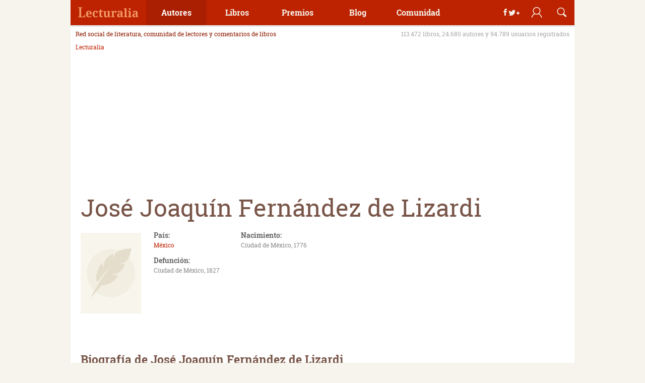

--- FILE ---
content_type: image/svg+xml
request_url: https://static.lecturalia.com/css_v38/img/whatsapp.svg
body_size: 725
content:
<svg height="682pt" viewBox="-23 -21 682 682.66669" width="682pt" xmlns="http://www.w3.org/2000/svg"><path d="m544.386719 93.007812c-59.875-59.945312-139.503907-92.9726558-224.335938-93.007812-174.804687 0-317.070312 142.261719-317.140625 317.113281-.023437 55.894531 14.578125 110.457031 42.332032 158.550781l-44.992188 164.335938 168.121094-44.101562c46.324218 25.269531 98.476562 38.585937 151.550781 38.601562h.132813c174.785156 0 317.066406-142.273438 317.132812-317.132812.035156-84.742188-32.921875-164.417969-92.800781-224.359376zm-224.335938 487.933594h-.109375c-47.296875-.019531-93.683594-12.730468-134.160156-36.742187l-9.621094-5.714844-99.765625 26.171875 26.628907-97.269531-6.269532-9.972657c-26.386718-41.96875-40.320312-90.476562-40.296875-140.28125.054688-145.332031 118.304688-263.570312 263.699219-263.570312 70.40625.023438 136.589844 27.476562 186.355469 77.300781s77.15625 116.050781 77.132812 186.484375c-.0625 145.34375-118.304687 263.59375-263.59375 263.59375zm144.585938-197.417968c-7.921875-3.96875-46.882813-23.132813-54.148438-25.78125-7.257812-2.644532-12.546875-3.960938-17.824219 3.96875-5.285156 7.929687-20.46875 25.78125-25.09375 31.066406-4.625 5.289062-9.242187 5.953125-17.167968 1.984375-7.925782-3.964844-33.457032-12.335938-63.726563-39.332031-23.554687-21.011719-39.457031-46.960938-44.082031-54.890626-4.617188-7.9375-.039062-11.8125 3.476562-16.171874 8.578126-10.652344 17.167969-21.820313 19.808594-27.105469 2.644532-5.289063 1.320313-9.917969-.664062-13.882813-1.976563-3.964844-17.824219-42.96875-24.425782-58.839844-6.4375-15.445312-12.964843-13.359374-17.832031-13.601562-4.617187-.230469-9.902343-.277344-15.1875-.277344-5.28125 0-13.867187 1.980469-21.132812 9.917969-7.261719 7.933594-27.730469 27.101563-27.730469 66.105469s28.394531 76.683594 32.355469 81.972656c3.960937 5.289062 55.878906 85.328125 135.367187 119.648438 18.90625 8.171874 33.664063 13.042968 45.175782 16.695312 18.984374 6.03125 36.253906 5.179688 49.910156 3.140625 15.226562-2.277344 46.878906-19.171875 53.488281-37.679687 6.601563-18.511719 6.601563-34.375 4.617187-37.683594-1.976562-3.304688-7.261718-5.285156-15.183593-9.253906zm0 0" fill-rule="evenodd"/></svg>